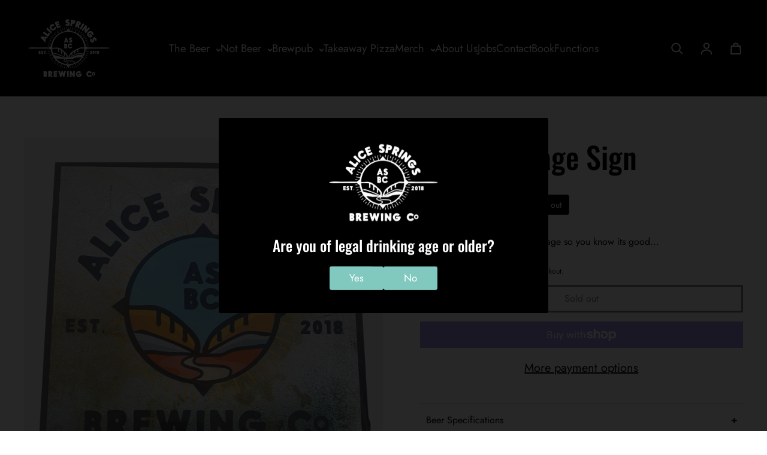

--- FILE ---
content_type: text/css
request_url: https://www.alicespringsbrewingco.com.au/cdn/shop/t/13/assets/alice-custom.css?v=170923165176188382361765754335
body_size: 3256
content:
#banner404{background-size:cover;background-position:center;display:flex;justify-content:center;min-height:500px;align-items:flex-end;padding-bottom:30px}.bannercontentsnotfound h3{text-align:center;font-size:30px;margin:0;color:#fff}.bannercontentsnotfound p{font-size:45px;color:#fff;text-align:center;margin:0 0 40px;letter-spacing:0;line-height:27px;font-family:Arial}.bannercontentsnotfound a{display:flex;justify-content:center;align-items:center;background-color:#e96319;color:#fff;text-transform:uppercase;padding:12px 24px;width:323px;height:57px;font-weight:600;border:none;text-decoration:none;font-family:Brisko Sans;margin-inline:auto}.alice-cs-collec-wrapper{padding:60px 20px;background:#fff}.alice-cs-collec-container{max-width:1800px;margin:0 auto}.alice-cs-collec-header{text-align:center;margin-bottom:73px}.alice-cs-collec-header h4{font-size:16px;letter-spacing:.8px;line-height:19px;text-transform:uppercase;margin-bottom:29px;color:#000;font-family:Helvetica}.alice-cs-collec-header h2{font-size:65px;font-weight:800;letter-spacing:0;line-height:55px;text-transform:uppercase;margin-bottom:36px;color:#000;font-family:Bebas Neue}.alice-cs-collec-header p{max-width:884px;margin:0 auto;font-size:17px;color:#000;letter-spacing:0;line-height:27px;font-family:Arial}.alice-cs-collec-columns{display:flex;flex-wrap:wrap;gap:19px}.alice-cs-collec-column{flex:1 1 48%;background-size:cover;background-position:center;position:relative;min-height:700px;display:flex;align-items:flex-end;border-radius:10px}.alice-cs-collec-content{background:linear-gradient(to top,#000000e6 0% 85%,#0009 92%,#0003 97%,#fff0);color:#fff;padding:30px 30px 57px;width:100%;border-bottom-left-radius:10px;border-bottom-right-radius:10px}.alice-cs-collec-content h3{font-size:40px;margin-bottom:31px;font-weight:700;letter-spacing:1px;line-height:47px;text-align:center;max-width:358px;margin-inline:auto;font-family:Oswald}.alice-cs-collec-content p{font-size:21px;margin-bottom:31px;letter-spacing:0;line-height:25px;text-align:center;font-family:Helvetica}.alice-cs-collec-btn{background:#e96319;color:#fff;padding:10px 20px;text-decoration:none;font-weight:600;display:flex;justify-content:center;max-width:314px;height:57px;margin-inline:auto;font-size:20px;letter-spacing:0;line-height:24px;font-family:Brisko Sans;text-align:center;align-items:center}.alice-cs-hero-slide-slider{position:relative;overflow:hidden}.alice-cs-hero-slide-slide{display:none}.alice-cs-hero-slide-slide.active{display:block}.alice-cs-hero-slide-wrapper{background-size:cover;background-position:center;padding:100px 20px;min-height:800px;text-align:center;display:flex;justify-content:center;align-items:flex-end;position:relative;overflow:hidden}.alice-cs-hero-slide-content{max-width:1000px;margin:0 auto}.alice-cs-hero-slide-heading{font-size:60px;letter-spacing:0;line-height:61px;font-weight:700;color:#fff;margin-bottom:40px;text-transform:uppercase;font-family:Bebas Neue;max-width:732px}.alice-cs-hero-slide-buttons{display:flex;justify-content:center;gap:16px}.alice-cs-hero-slide-btn{background-color:#e96319;color:#fff;text-transform:uppercase;padding:12px 24px;width:323px;height:57px;font-weight:600;border:none;text-decoration:none;font-family:Brisko Sans}.alice-cs-hero-slide-btn-secondary{background-color:#e96319}.alice-cs-hero-slide-section{position:relative;min-height:600px}.alice-cs-hero-slide-pagination{position:absolute;bottom:30px;left:50%;transform:translate(-50%);text-align:center;width:100%;z-index:5}.alice-cs-hero-slide-dot{display:inline-block;width:131px;height:9px;margin:0 5px;border:1px solid #FFF;cursor:pointer}.alice-cs-hero-slide-dot.active{background-color:#fff}@media only screen and (max-width:767px){.alice-cs-hero-slide-heading{font-size:40px;line-height:40px;margin-bottom:10px;max-width:300px;margin-inline:auto}.alice-cs-hero-slide-buttons{flex-direction:column;align-items:center}.alice-cs-hero-slide-pagination{display:none}.alice-cs-hero-slide-wrapper{padding:30px 20px;min-height:640px}}.alice-cs-hero-slide-wrapper picture,.alice-cs-hero-slide-wrapper img{position:absolute;top:0;right:0;bottom:0;left:0;width:100%;height:100%;object-fit:cover;z-index:0}.alice-cs-hero-slide-content{position:relative;z-index:1}.alice-cs-textwithimages-section{background-color:#87ccf0;padding:110px 20px}.alice-cs-textwithimages-container{display:flex;flex-wrap:wrap;max-width:1800px;margin:0 auto;align-items:center;gap:40px;justify-content:center}.alice-cs-textwithimages-textblock{flex:1 1 45%;display:flex;flex-direction:column;justify-content:center;align-items:center}.alice-cs-textwithimages-heading{font-size:40px;letter-spacing:1px;line-height:47px;font-weight:700;text-transform:uppercase;margin-bottom:31px;max-width:479px;margin-inline:auto;text-align:center;font-family:Oswald}.alice-cs-textwithimages-paragraph{font-size:17px;letter-spacing:0;line-height:27px;margin-bottom:39px;text-align:center;max-width:640px;margin-inline:auto;font-family:Arial}.alice-cs-textwithimages-button{font-size:20px;letter-spacing:0;line-height:24px;display:inline-block;background-color:#e96319;color:#fff;text-decoration:none;padding:12px 24px;font-weight:700;width:314px;min-height:57px;display:flex;align-items:center;justify-content:center;font-family:Brisko Sans}.alice-cs-textwithimages-images{flex:1 1 45%;display:flex;flex-direction:row;gap:16px}.alice-cs-textwithimages-mainimg{background-size:cover;background-position:center;height:635px;border-radius:10px;width:100%;max-width:500px}.alice-cs-textwithimages-sideimgs{display:flex;gap:16px;flex-direction:column;justify-content:space-between}.alice-cs-textwithimages-sideimg img{width:100%;max-width:370px;height:306px;border-radius:8px;object-fit:cover}@media only screen and (max-width:767px){.alice-cs-textwithimages-container{gap:63px}.alice-cs-textwithimages-mainimg{height:451px}.alice-cs-textwithimages-sideimg img{height:217px}}.alice-cs-textwithimages-left-section{background:#fff;padding:100px 20px 0}.alice-cs-textwithimages-left-container{position:relative;display:flex;max-width:1800px;margin:0 auto;align-items:stretch;background-size:cover;background-position:center;background-repeat:no-repeat;border-radius:10px;overflow:hidden;min-height:727px}.alice-cs-textwithimages-left-image-wrapper{flex:1 1 50%;min-width:300px}.alice-cs-textwithimages-left-image-wrapper img{width:100%;height:auto;display:block}.alice-cs-textwithimages-left-content{flex:1 1 50%;background:#fff0;color:#fff;padding:40px;display:flex;flex-direction:column;justify-content:center;align-items:center;border-top-right-radius:10px;border-bottom-right-radius:10px;position:relative;z-index:1}.alice-cs-textwithimages-left-container:before{content:"";position:absolute;top:0;right:0;width:50%;height:100%;background:linear-gradient(to left,#000000e6 70%,#fff0);z-index:0;border-top-right-radius:10px;border-bottom-right-radius:10px;pointer-events:none}.alice-cs-textwithimages-left-subheading{font-size:16px;letter-spacing:.8px;line-height:19px;text-transform:uppercase;margin-bottom:23px;font-family:Helvetica}.alice-cs-textwithimages-left-heading{font-size:40px;letter-spacing:1px;line-height:47px;font-weight:700;margin-bottom:24px;max-width:380px;margin-inline:auto;text-align:center;font-family:Oswald}.alice-cs-textwithimages-left-description{font-size:17px;letter-spacing:0;line-height:27px;margin-bottom:52px;text-align:center;max-width:577px;font-family:Arial}.alice-cs-textwithimages-left-buttons{display:flex;gap:20px}.alice-cs-textwithimages-left-btn{padding:12px 24px;font-weight:600;text-decoration:none;width:314px;height:57px;display:flex;align-items:center;justify-content:center;font-family:Brisko Sans}.alice-cs-textwithimages-left-btn-primary,.alice-cs-textwithimages-left-btn-secondary{background-color:#e96319;color:#fff;font-size:20px;letter-spacing:0;line-height:24px;text-transform:uppercase}@media (max-width:767px){.alice-cs-textwithimages-left-container{flex-direction:column;min-height:1200px}.alice-cs-textwithimages-left-content{padding:86px 20px;justify-content:flex-end}.alice-cs-textwithimages-left-buttons{flex-direction:column}.alice-cs-textwithimages-left-container:before{width:100%;background:linear-gradient(to top,#000000e6 53%,#fff0 60%)}}.alice-cs-textwithimages-left2-section{background:#fff;padding:100px 20px;position:relative;background-size:cover;background-position:center;background-repeat:no-repeat;overflow:hidden;min-height:739px}.alice-cs-textwithimages-left2-container{display:flex;max-width:1800px;margin:0 auto;align-items:stretch}.alice-cs-textwithimages-left2-image-wrapper{flex:1 1 50%;min-width:300px}.alice-cs-textwithimages-left2-image-wrapper img{width:100%;height:auto;display:block}.alice-cs-textwithimages-left2-content{flex:1 1 50%;background:#fff0;color:#fff;padding:40px;display:flex;flex-direction:column;justify-content:center;align-items:center;border-top-right-radius:10px;border-bottom-right-radius:10px;position:relative;z-index:1}.alice-cs-textwithimages-left2-section:before{content:"";position:absolute;top:0;right:0;width:100%;height:100%;background:linear-gradient(to left,#000 20%,#000c 50%,#0006 70%,#fff0 80%);z-index:0;pointer-events:none}.alice-cs-textwithimages-left2-subheading{font-size:16px;letter-spacing:.8px;line-height:19px;text-transform:uppercase;margin-bottom:23px;font-family:Brisko Sans}.alice-cs-textwithimages-left2-heading{font-size:40px;letter-spacing:1px;line-height:47px;font-weight:700;margin-bottom:24px;text-align:center;font-family:Oswald}.alice-cs-textwithimages-left2-description{font-size:17px;letter-spacing:0;line-height:27px;margin-bottom:52px;text-align:center;max-width:663px;font-family:Arial}.alice-cs-textwithimages-left2-buttons{display:flex;gap:20px;margin-bottom:40px;font-family:Brisko Sans}.alice-cs-textwithimages-left2-btn{padding:12px 24px;font-weight:600;text-decoration:none;width:339px;height:57px;display:flex;align-items:center;justify-content:center}.alice-cs-textwithimages-left2-btn-primary{background-color:#e96319;color:#fff;font-size:20px;letter-spacing:0;line-height:24px;text-transform:uppercase}.alice-cs-textwithimages-left2-downloadimg{width:408px}.alice-cs-textwithimages-left2-btn-download{display:flex;max-width:408px}@media (max-width:767px){.alice-cs-textwithimages-left2-container{flex-direction:column}.alice-cs-textwithimages-left2-content{padding:0}.alice-cs-textwithimages-left2-section{min-height:1152px;padding:64px 20px}.alice-cs-textwithimages-left2-section:before{width:100%;background:linear-gradient(to bottom,#000000e6 53%,#fff0 60%)}}.alice-cs-featured-tab-slide{padding:50px 20px;background:#fff;text-align:center;max-width:1800px;margin-inline:auto}.alice-cs-featured-tab-slide__header h2{font-size:40px;letter-spacing:1px;line-height:39px;margin-bottom:30px;font-family:Oswald}.alice-cs-featured-tab-slide__tabs{list-style:none;padding:0;margin:0 auto 30px;display:flex;justify-content:center;align-items:center;gap:20px}.alice-cs-featured-tab-slide__tabs button,.alice-cs-featured-tab-slide__tabs a{background:none;border:none;font-weight:700;font-size:20px;letter-spacing:0;line-height:24px;cursor:pointer;color:#000;padding:5px 10px;text-decoration:none;font-family:Brisko Sans}.alice-cs-featured-tab-slide__tabs button.active{border-bottom:2px solid #000}.alice-cs-featured-tab-slide__slider-wrapper{position:relative;overflow:hidden;margin-bottom:20px}.alice-cs-featured-tab-slide__slider-container{overflow-x:scroll;scroll-behavior:smooth;-webkit-overflow-scrolling:touch;max-width:100%;scroll-snap-type:x mandatory;-ms-overflow-style:none;scrollbar-width:none}.alice-cs-featured-tab-slide__slider-container::-webkit-scrollbar{display:none}.alice-cs-featured-tab-slide__slider{display:flex;width:100%;gap:20px}.alice-cs-featured-tab-slide__item{flex:0 0 25%;max-width:25%;box-sizing:border-box;scroll-snap-align:start}.alice-cs-featured-tab-slide__item-inner{border-radius:8px}.alice-cs-featured-tab-slide__image{width:100%;height:auto;margin-bottom:20px}.alice-cs-featured-tab-slide__product-title{font-size:16px;font-weight:500;margin-bottom:5px;text-transform:capitalize!important}.alice-cs-featured-tab-slide__description{font-size:14px;color:#555;margin-bottom:5px}.alice-cs-featured-tab-slide__price{font-size:14px;color:#000}.alice-cs-featured-tab-slide__progress{height:9px;background:#f4f4f4;width:100%;max-width:1200px;margin:50px auto 0;position:relative;cursor:pointer}.alice-cs-featured-tab-slide__progress-bar{height:100%;background:#3c3c3c;width:0%;transition:width .2s ease-out}.alice-slider-btn{position:absolute;top:50%;transform:translateY(-50%);background:#e96319;border:2px solid #E96319;width:40px;height:40px;border-radius:50%;z-index:10;cursor:pointer;opacity:0;pointer-events:none;transition:opacity .3s ease;display:flex;align-items:center;justify-content:center}.alice-slider-btn.left{left:10px}.alice-slider-btn.right{right:10px}.alice-cs-featured-tab-slide__slider-wrapper:hover .alice-slider-btn{opacity:1;pointer-events:all}@media (max-width:767px){.alice-cs-featured-tab-slide__item{flex:0 0 80%;max-width:80%}.alice-cs-featured-tab-slide__tabs button,.alice-cs-featured-tab-slide__tabs a{font-size:15px;letter-spacing:0;line-height:18px}.alice-cs-featured-tab-slide__slider{width:70%;gap:5px}.alice-cs-featured-tab-slide{padding:50px 0 50px 20px}.alice-cs-featured-tab-slide__progress{width:50%}}.alice-cs-shop-wrapper{padding:100px 0;background:#f4f4f4}.alice-cs-shop-grid{display:grid;grid-template-columns:1fr 1fr;grid-template-rows:1fr 1fr;gap:17px;max-width:1800px;margin-inline:auto}.alice-cs-shop-block{position:relative;padding:2rem;color:#fff;display:flex;flex-direction:column;justify-content:flex-start;background-size:cover;background-position:center;min-height:300px}.alice-cs-shop-nonbeer{background-color:#e96319;grid-row:span 2;color:#fff;border-radius:10px}.alice-cs-shop-merch{background-color:#87ccf0;color:#fff;border-radius:10px}.alice-cs-shop-membership{background-color:#000;border-radius:10px}.alice-cs-shop-content{z-index:2}.alice-cs-shop-subheading{font-size:16px;letter-spacing:0;line-height:19px;text-transform:uppercase;margin-bottom:20px;font-family:Brisko Sans}.alice-cs-shop-heading{font-size:40px;letter-spacing:1px;line-height:39px;font-weight:700;line-height:1.2;margin-bottom:20px;font-family:Oswald;max-width:430px}.alice-cs-shop-button{background:#000;color:#fff;text-decoration:none;font-weight:700;display:flex;width:276px;height:57px;align-items:center;justify-content:center;font-family:Brisko Sans}.alice-cs-shop-merch .alice-cs-shop-button,.alice-cs-shop-membership .alice-cs-shop-button{background:#e96319}.alice-cs-shop-img{position:absolute;bottom:0;right:0;max-height:100%;max-width:50%;object-fit:contain}.alice-cs-shop-img-main{position:absolute;bottom:0;right:120px;max-height:98%;max-width:40%;object-fit:contain}.alice-cs-shop-nonbeer img{position:absolute;bottom:1rem;right:1rem;max-height:85%;max-width:50%;object-fit:contain}.alice-cs-shop-img.cup-img{position:absolute;bottom:82px;right:0;max-width:50%;object-fit:contain;width:261px;height:231px}@media (max-width:767px){.alice-cs-shop-grid{grid-template-columns:1fr;gap:23px}.alice-cs-shop-block{min-height:761px}.alice-cs-shop-nonbeer{min-height:834px}.alice-cs-shop-merch{min-height:637px}.alice-cs-shop-wrapper{padding:50px 20px}.alice-cs-shop-img-main{bottom:0;right:0;max-height:100%;max-width:100%}.alice-cs-shop-nonbeer img{max-height:100%;max-width:65%}.alice-cs-shop-img{max-width:75%}.alice-cs-shop-heading{max-width:100%}}.alice-cs-map-container{padding:140px 20px;text-align:center;background-color:#f4f4f4}.alice-cs-map-content{margin-bottom:38px}.alice-cs-map-heading{font-size:40px;letter-spacing:1px;line-height:39px;font-weight:700;text-transform:uppercase;margin-bottom:24px;font-family:Oswald}.alice-cs-map-subheading{max-width:806px;margin:0 auto 32px;font-size:17px;letter-spacing:0;line-height:27px;color:#2b2b2b;font-family:Arial}.alice-cs-map-button{display:inline-block;padding:12px 24px;width:339px;height:57px;background-color:#e96319;color:#fff;font-size:20px;letter-spacing:0;line-height:24px;text-transform:uppercase;font-weight:700;text-decoration:none;font-family:Brisko Sans}.alice-cs-map-image-wrapper{max-width:100%;overflow:hidden}.alice-cs-map-image{position:relative;max-width:1504px;height:670px;margin-inline:auto;background-size:cover;background-position:center}.alice-cs-map-marker{position:absolute;top:50%;left:50%;transform:translate(-50%,-50%);text-align:center}.alice-cs-map-marker img{width:80px;height:auto;display:block;margin:0 auto}.alice-cs-map-address{display:inline-block;margin-top:8px;background-color:#87ccf0;color:#000;padding:14px;font-size:16px;border-radius:9px;font-family:Helvetica;letter-spacing:.8px;line-height:19px}@media (max-width:767px){.alice-cs-map-container{padding:90px 0 0}.alice-cs-map-content{margin-bottom:94px}.alice-cs-map-image-img{height:670px;object-fit:cover}.alice-cs-map-address{padding:10px;font-size:11px}}.alice-cs-contactform-section{padding:146px 20px;text-align:center}.alice-cs-contactform-heading{font-size:65px;letter-spacing:0;line-height:55px;font-weight:700;margin-bottom:54px;text-transform:uppercase;font-family:Bebas Neue}.alice-cs-contactform-wrapper{max-width:1200px;margin:0 auto}.alice-cs-contactform-grid{display:grid;grid-template-columns:1fr 1fr;gap:20px;margin-bottom:20px}.alice-cs-contactform-grid input,.alice-cs-contactform-message textarea{width:100%;padding:12px;background:#fff0;border:none;border-bottom:1px solid #666;font-size:21px;letter-spacing:0;line-height:24px;font-family:Arial}.alice-cs-contactform-grid input::placeholder,.alice-cs-contactform-message textarea::placeholder{color:#fff;font-size:21px;letter-spacing:0;line-height:24px;font-family:Arial}.alice-cs-contactform-message{margin-bottom:60px}.alice-cs-contactform-message textarea{height:50px}.alice-cs-contactform-submit{padding:12px 30px;border:none;cursor:pointer;text-transform:uppercase;font-weight:700;font-size:20px;letter-spacing:0;line-height:24px;width:314px;height:57px;font-family:Brisko Sans}@media only screen and (max-width:767px){.alice-cs-contactform-heading{text-align:start}.alice-cs-contactform-section{padding:120px 20px}.alice-cs-contactform-grid{grid-template-columns:1fr}.alice-cs-contactform-submit{display:flex;align-items:center;justify-content:center}}.alice-cs-functions-hero-wrapper{position:relative;background-size:cover;background-position:center;padding:0 20px 0 200px;display:flex;align-items:center;justify-content:flex-start;min-height:747px}.alice-cs-functions-hero-content{max-width:470px;color:#fff;display:flex;flex-direction:column;justify-content:center;align-items:center;text-align:center}.alice-cs-functions-hero-subheading{font-size:16px;letter-spacing:.8px;line-height:19px;text-transform:uppercase;margin-bottom:40px;font-family:Helvetica}.alice-cs-functions-hero-heading{font-size:60px;letter-spacing:0;line-height:61px;font-weight:700;margin-bottom:40px;text-transform:uppercase;font-family:Bebas Neue}.alice-cs-functions-hero-button{background-color:#e96319;color:#fff;text-decoration:none;font-size:20px;letter-spacing:0;line-height:24px;font-family:Brisko Sans;width:323px;height:57px;display:flex;justify-content:center;align-items:center;text-transform:uppercase;font-weight:700;transition:background-color .3s ease}@media only screen and (max-width:767px){.alice-cs-functions-hero-wrapper{padding:0 20px 100px;justify-content:flex-end;min-height:600px;flex-direction:column;width:100%}.alice-cs-functions-hero-heading{font-size:45px;line-height:43px}}.alice-cs-function-spaces{padding:67px 20px;background:#f4f4f4;text-align:center;font-family:sans-serif}.alice-cs-function-spaces__header h2{font-size:65px;letter-spacing:0;line-height:55px;margin-bottom:18px;font-family:Bebas Neue}.alice-cs-function-spaces__header p{max-width:936px;margin:0 auto 29px;font-size:17px;letter-spacing:0;line-height:27px;color:#000;font-family:Arial}.alice-cs-function-spaces__button{background:#e96319;font-size:20px;letter-spacing:0;line-height:24px;color:#fff;font-family:Brisko Sans;text-decoration:none;font-weight:700;display:flex;justify-content:center;align-items:center;width:314px;height:57px;margin-inline:auto}.alice-cs-function-spaces__grid{display:grid;grid-template-columns:repeat(2,1fr);gap:9px;margin-top:98px;max-width:1800px;margin-inline:auto}.alice-cs-function-spaces__card{position:relative;color:#fff;overflow:hidden;text-align:left}.alice-cs-function-spaces__image{background-size:cover;background-position:center;height:702px;position:relative}.alice-cs-function-spaces__image:after{content:"";position:absolute;top:0;right:0;bottom:0;left:0;background:linear-gradient(to top,#000000e6 0% 25%,#0009 36%,#0003 40%,#fff0);z-index:1}.alice-cs-function-spaces__content{position:absolute;bottom:0;left:0;right:0;z-index:2;padding-bottom:50px}.alice-cs-function-spaces__content h3{font-size:50px;letter-spacing:0;line-height:61px;margin-bottom:21px;text-align:center;font-family:Bebas Neue}.alice-cs-function-spaces__content p{font-size:16px;letter-spacing:0;line-height:19px;margin-bottom:34px;color:#fff;font-family:Brisko Sans;text-align:center}.alice-cs-function-spaces__capacity span{display:inline-flex;margin-right:8px;font-size:21px;letter-spacing:0;line-height:25px;color:#fff;background:#555;font-family:Helvetica;padding:15px 30px;justify-content:center;align-items:center;gap:14px}.alice-cs-function-spaces__capacity{text-align:center}@media only screen and (max-width:767px){.alice-cs-function-spaces__grid{grid-template-columns:1fr}.alice-cs-function-spaces__content h3{font-size:40px}.alice-cs-function-spaces__capacity span{margin-right:0;font-size:16px;padding:5px 10px;gap:10px}.alice-cs-function-spaces__content{padding-inline:10px}}.alice-cs-functions-reel-wrapper{background:#fff;padding:119px 20px;max-width:1502px;margin-inline:auto}.alice-cs-functions-reel-media{position:relative;max-width:100%;overflow:hidden;margin-bottom:120px;aspect-ratio:16 / 9}.alice-cs-functions-reel-thumbnail,.alice-cs-functions-reel-video{width:100%;height:100%;display:block}.alice-cs-functions-reel-thumbnail{object-fit:cover;border-radius:10px}.alice-cs-functions-reel-button{position:absolute;top:50%;left:50%;transform:translate(-50%,-50%);background-color:#e96319;color:#fff;width:314px;height:57px;font-size:20px;letter-spacing:0;line-height:24px;font-family:Brisko Sans;text-transform:uppercase;font-weight:700;text-decoration:none;border:none;cursor:pointer;z-index:2}.alice-cs-functions-reel-events{display:grid;grid-template-columns:repeat(auto-fit,minmax(220px,1fr));gap:63px}.alice-cs-functions-reel-event{padding:20px}.alice-cs-functions-reel-event img{width:65px;height:65px;margin-bottom:15px}.alice-cs-functions-reel-event h3{font-size:23px;letter-spacing:-1.29px;line-height:46px;text-transform:capitalize!important;color:#e96319;font-family:Helvetica;margin-bottom:36px}.alice-cs-functions-reel-event p{font-size:17px;letter-spacing:0;line-height:27px;color:#656565;font-family:Arial}@media only screen and (max-width:767px){.alice-cs-functions-reel-events{gap:20px}.alice-cs-functions-reel-event img{margin-inline:auto}.alice-cs-functions-reel-event h3{margin-bottom:15px;text-align:center}.alice-cs-functions-reel-event p{text-align:center}}.alice-cs-function-menu{padding:85px 20px;background:#ededed;text-align:center;font-family:sans-serif}.alice-cs-function-menu__header h2{font-size:50px;letter-spacing:0;line-height:61px;margin-bottom:18px;font-family:Bebas Neue}.alice-cs-function-menu__grid{display:grid;grid-template-columns:repeat(4,1fr);gap:6px;margin-top:50px;max-width:1800px;margin-inline:auto}.alice-cs-function-menu__card{position:relative;color:#fff;overflow:hidden;text-align:left;border-radius:10px}.alice-cs-function-menu__image{background-size:cover;background-position:center;height:600px;position:relative}.alice-cs-function-menu__image:after{content:"";position:absolute;top:0;right:0;bottom:0;left:0;background:linear-gradient(to top,#000000e6 0% 40%,#0009 50%,#0003 60%,#fff0);z-index:1}.alice-cs-function-menu__content{position:absolute;bottom:0;left:0;right:0;z-index:2;padding-bottom:50px}.alice-cs-function-menu__content img{width:60px;height:60px;margin-bottom:30px;margin-inline:auto}.alice-cs-function-menu__content h3{font-size:45px;letter-spacing:0;line-height:54px;margin-bottom:21px;text-align:center;font-family:Bebas Neue}.alice-cs-menu-btn{background:#e96319;color:#fff;padding:10px 20px;text-decoration:none;font-weight:600;display:flex;justify-content:center;align-items:center;width:314px;height:57px;margin-inline:auto;font-size:20px;letter-spacing:0;line-height:24px;font-family:Brisko Sans}@media only screen and (max-width:767px){.alice-cs-function-menu__grid{grid-template-columns:1fr}.alice-cs-function-menu__content h3{font-size:40px}}.alice-cs-functions-form-section{padding:146px 20px;text-align:center}.alice-cs-functions-form-subheading{font-size:16px;letter-spacing:.8px;line-height:19px;text-transform:uppercase;margin-bottom:35px;font-family:Helvetica}.alice-cs-functions-form-heading{font-size:65px;letter-spacing:0;line-height:55px;font-weight:700;margin-bottom:54px;text-transform:uppercase;font-family:Bebas Neue}.alice-cs-functions-form-wrapper{max-width:1200px;margin:0 auto}.alice-cs-functions-form-grid{display:grid;grid-template-columns:1fr 1fr;gap:20px;margin-bottom:20px}.alice-cs-functions-form-grid input,.alice-cs-functions-form-message textarea{width:100%;padding:12px;background:#fff0;border:none;border-bottom:1px solid #666;font-size:21px;letter-spacing:0;line-height:24px;font-family:Arial}.alice-cs-functions-form-grid input::placeholder,.alice-cs-functions-form-message textarea::placeholder{color:#fff;font-size:21px;letter-spacing:0;line-height:24px;font-family:Arial}.alice-cs-functions-form-message{margin-bottom:60px}.alice-cs-functions-form-message textarea{height:50px}.alice-cs-functions-form-submit{padding:12px 30px;border:none;cursor:pointer;text-transform:uppercase;font-weight:700;font-size:20px;letter-spacing:0;line-height:24px;width:314px;height:57px;font-family:Brisko Sans}@media only screen and (max-width:767px){.alice-cs-functions-form-heading,.alice-cs-functions-form-subheading{text-align:start}.alice-cs-functions-form-section{padding:120px 20px}.alice-cs-functions-form-grid{grid-template-columns:1fr}.alice-cs-functions-form-submit{display:flex;align-items:center;justify-content:center}}.alice-cs-functions-textimgleft-section{background-color:#87ccf0;display:flex;justify-content:center;align-items:center;min-height:577px}.alice-cs-functions-textimgleft-wrapper{display:flex;flex-direction:row;justify-content:space-between;align-items:center;max-width:1800px;margin:0 auto;gap:40px;flex-wrap:wrap}.alice-cs-functions-textimgleft-content{flex:1;min-width:300px;text-align:center}.alice-cs-functions-textimgleft-subtitle{font-size:16px;letter-spacing:.8px;line-height:19px;text-transform:uppercase;margin-bottom:23px;font-family:Helvetica}.alice-cs-functions-textimgleft-title{font-size:40px;letter-spacing:1px;line-height:47px;font-weight:700;margin-bottom:51px;text-transform:uppercase;font-family:Oswald}.alice-cs-functions-textimgleft-button{display:inline-block;background-color:#e96319;color:#fff;font-weight:700;text-transform:uppercase;text-decoration:none;font-size:20px;letter-spacing:0;line-height:24px;font-family:Brisko Sans;width:314px;height:57px;display:flex;justify-content:center;align-items:center;margin-inline:auto}.alice-cs-functions-textimgleft-image{flex:1;min-width:300px;text-align:center}.alice-cs-functions-textimgleft-image img{height:577px;width:971px}@media only screen and (max-width:767px){.alice-cs-functions-textimgleft-section{padding:60px 20px 0}.alice-cs-functions-textimgleft-image img{height:auto;width:100%}}.alice-cs-functions-faq-wrapper{padding:98px 20px;background:#fff}.alice-cs-functions-faq-container{max-width:1456px;margin:0 auto}.alice-cs-functions-faq-heading{font-size:50px;letter-spacing:0;line-height:83px;font-weight:700;margin-bottom:30px;text-transform:uppercase;font-family:Bebas Neue;text-align:center}.alice-cs-functions-faq-grid{display:flex;gap:70px;flex-wrap:wrap}.alice-cs-functions-faq-column{flex:1 1 45%;display:flex;flex-direction:column}.alice-cs-functions-faq-item{border-bottom:1px solid #939393}.alice-cs-functions-faq-question{background:none;border:none;font-size:20px;letter-spacing:0;line-height:77px;font-family:Helvetica;cursor:pointer;width:100%;text-align:left;padding:12px 0;display:flex;justify-content:space-between;align-items:center}.alice-cs-functions-faq-icon{transition:transform .3s ease}.alice-cs-functions-faq-question[aria-expanded=true] .alice-cs-functions-faq-icon{transform:rotate(180deg)}.alice-cs-functions-faq-answer{display:none;padding:12px 0;font-size:17px;letter-spacing:0;line-height:27px;font-family:Arial}.alice-cs-functions-faq-question[aria-expanded=true]+.alice-cs-functions-faq-answer{display:block}@media only screen and (max-width:767px){.alice-cs-functions-faq-heading{font-size:45px;line-height:43px}.alice-cs-functions-faq-question,.alice-cs-functions-faq-answer{font-size:16px;line-height:normal}.alice-cs-functions-faq-grid{gap:0;flex-direction:column}}.alice-cs-floating-buttons{position:fixed;bottom:0;right:45px;display:flex;gap:10px;z-index:999;width:453px;height:96px;justify-content:center;align-items:center;background:#000;padding-inline:20px;display:none}.alice-cs-floating-buttons a{border:1px solid #E96319;color:#fff;text-transform:uppercase;width:323px;height:57px;font-weight:600;text-decoration:none;font-family:Brisko Sans;text-align:center;display:flex;justify-content:center;align-items:center}.alice-cs-floating-buttons a:hover{background-color:#e96319}@media only screen and (max-width:767px){.alice-cs-floating-buttons{position:sticky;width:100%;display:flex}}
/*# sourceMappingURL=/cdn/shop/t/13/assets/alice-custom.css.map?v=170923165176188382361765754335 */


--- FILE ---
content_type: text/css
request_url: https://www.alicespringsbrewingco.com.au/cdn/shop/t/13/assets/booking-wrap.css?v=126066451112719640261750728856
body_size: 126
content:
.wrap_bg_video{width:100%;position:relative}.background-video{width:100%;height:100%;color:#fff}.w-background-video{padding-top:70%}.w-background-video>video{position:absolute;top:0;bottom:0;object-fit:cover;left:0;right:0;width:100%;height:100%}.vid-overlay{width:100%;height:100%;background-image:linear-gradient(#1d1f23a6,#000),linear-gradient(#5f687280,#5f687280);position:absolute;top:0%;bottom:0%;left:0%;right:0%}.booking-wrap{margin-top:4%;margin-bottom:4%;width:100%;justify-content:space-between;align-self:center;display:flex;position:relative;gap:40px}.booking_inner_items{text-align:center;background-image:linear-gradient(#1d1f23a6,#1d1f23a6),linear-gradient(#5f687240,#5f687240);flex-direction:column;justify-content:center;align-items:center;padding:8% 30px;font-weight:500;text-decoration:none;transition:box-shadow .4s;display:flex;position:relative;overflow:hidden;width:33.333%}@media only screen and (min-width: 768px){.booking_wrap_area{position:absolute;top:50%;-webkit-transform:translateY(-50%);-moz-transform:translateY(-50%);-ms-transform:translateY(-50%);-o-transform:translateY(-50%);transform:translateY(-50%);left:0;right:0}}.booking_inner_items h2{font-size:50px;font-weight:700;line-height:45px;position:relative;padding:50px 0 30px}.booking_inner_items h2:after{content:"";position:absolute;bottom:0;left:50%;-wekit-transform:translateX(-50%);-moz-transform:translateX(-50%);-ms-transform:translateX(-50%);-o-transform:translateX(-50%);transform:translate(-50%);width:50px;height:2px}.booking_inner_items .booking-text{max-width:205px;margin:20px auto;color:#5f6872;font-weight:400;font-size:18px;line-height:24px;position:relative;min-height:140px}.booking_inner_items .booking_btn{position:relative}.booking_inner_items .booking_btn .button{letter-spacing:3px;text-transform:uppercase;padding:15px 30px 12px;font-size:14px;font-weight:500;line-height:28px;transition:border-color .5s,transform .5s,background-color .5s,color .5s;color:#1d1f23}.booking-wrap .booking_inner_items:hover{box-shadow:0 10px 30px -10px #00000080}.booking-wrap .booking_inner_items:hover h2,.booking-wrap .booking_inner_items:hover .booking-text{color:#fff!important}.booking_inner_items .booking_btn .button:hover{background-color:#fff!important}.booking_bg_img{opacity:0;transition:transform .4s;transform-style:preserve-3d;height:auto;position:absolute;top:0%;bottom:0%;left:0%;right:0%;background-position:0 0,0 0,50%;background-repeat:repeat,repeat,no-repeat;background-size:auto,auto,cover}.booking-wrap .booking_inner_items:hover .booking_bg_img{opacity:1;transform:scale(1.5)}@media only screen and (min-width: 768px) and (max-width: 1200px){.booking-wrap .booking_inner_items{width:50%}.booking_inner_items h2{font-size:26px;line-height:28px}.booking_inner_items{padding:3% 30px}.booking_inner_items .booking_btn .button{padding:10px 25px}}@media only screen and (max-width: 767px){.booking-wrap{display:block}.booking-wrap .booking_inner_items{width:100%;margin-bottom:30px}.booking_inner_items h2{font-size:32px;line-height:29px}.booking_inner_items h2 br{display:none}.booking_inner_items .booking_btn .button{padding:12px 25px 10px}.booking_inner_items .booking-text{max-width:100%}.w-background-video{padding-top:0%}.wrap_bg_video{padding:20px 0}}
/*# sourceMappingURL=/cdn/shop/t/13/assets/booking-wrap.css.map?v=126066451112719640261750728856 */


--- FILE ---
content_type: text/javascript
request_url: https://www.alicespringsbrewingco.com.au/cdn/shop/t/13/assets/alice-custom-script.js?v=18000624725969153311755565823
body_size: 1321
content:
document.addEventListener("DOMContentLoaded",function(){const slides=document.querySelectorAll(".alice-cs-hero-slide-slide"),dots=document.querySelectorAll(".alice-cs-hero-slide-dot");dots.forEach(dot=>{dot.addEventListener("click",function(){const index=parseInt(this.dataset.slide);slides.forEach((slide,i)=>{slide.classList.toggle("active",i===index)}),dots.forEach((d,i)=>{d.classList.toggle("active",i===index)})})})});function applyMobileBackgrounds(){window.innerWidth<=767&&document.querySelectorAll(".alice-cs-hero-slide-wrapper").forEach(function(el){const mobileBg=el.getAttribute("data-mobile-bg");mobileBg&&mobileBg.trim()!==""&&(el.style.backgroundImage="linear-gradient(to top, rgba(0, 0, 0, 0.73), rgba(0, 0, 0, 0) 50%), url("+mobileBg+")")})}document.addEventListener("DOMContentLoaded",applyMobileBackgrounds),window.addEventListener("resize",applyMobileBackgrounds),document.addEventListener("DOMContentLoaded",function(){const tabButtons=document.querySelectorAll(".alice-cs-featured-tab-slide__tab-btn"),tabContents=document.querySelectorAll(".tab-grid");let activeTabIndex=0;function getSlider(index){return document.querySelector(`#slider-${index+1}`)}function getProgressBar(index){return document.querySelector(`#progress-bar-${index+1}`)}function getSliderContainer(index){return document.querySelector(`#slider-container-${index+1}`)}function getCardWidth(index){const card=getSlider(index)?.querySelector(".alice-cs-featured-tab-slide__item");return card?card.offsetWidth+20:320}function updateProgress(index){const container=getSliderContainer(index),progressBar=getProgressBar(index);if(!container||!progressBar)return;const scrollWidth=container.scrollWidth-container.clientWidth;if(scrollWidth<=0){progressBar.style.width="100%";return}const percent=container.scrollLeft/scrollWidth*100;progressBar.style.width=percent+"%"}function scrollSlider(index,direction){const container=getSliderContainer(index),scrollAmount=getCardWidth(index);container.scrollBy({left:direction*scrollAmount,behavior:"smooth"}),waitForScrollEnd(container,index)}function waitForScrollEnd(container,index){let start=container.scrollLeft;function frame(){updateProgress(index),container.scrollLeft!==start&&(start=container.scrollLeft,requestAnimationFrame(frame))}requestAnimationFrame(frame)}tabButtons.forEach((btn,index)=>{btn.addEventListener("click",()=>{tabButtons.forEach(b=>b.classList.remove("active")),btn.classList.add("active"),tabContents.forEach((content,i)=>{content.style.display=i===index?"block":"none"}),activeTabIndex=index,setTimeout(()=>updateProgress(index),100)})}),tabContents.forEach((content,index)=>{const container=getSliderContainer(index);if(container&&(container.addEventListener("scroll",()=>updateProgress(index)),!content.querySelector(".alice-slider-btn"))){const leftBtn=document.createElement("button");leftBtn.className="alice-slider-btn left",leftBtn.innerHTML=`
         <svg width="10" height="15" viewBox="0 0 10 15" fill="none" xmlns="http://www.w3.org/2000/svg">
<path d="M9.51188 0.439195C9.79885 0.697494 9.97124 1.04116 9.99671 1.40571C10.0222 1.77026 9.89898 2.13065 9.65022 2.41926L9.51188 2.56027L4.02496 7.49994L9.51188 12.4396C9.79885 12.6979 9.97124 13.0416 9.99671 13.4061C10.0222 13.7707 9.89898 14.1311 9.65022 14.4197L9.51188 14.5607C9.22487 14.819 8.84302 14.9741 8.43796 14.997C8.0329 15.02 7.63246 14.9091 7.31177 14.6852L7.1551 14.5607L0.488125 8.56048C0.20115 8.30218 0.028757 7.95852 0.00328717 7.59397C-0.0221827 7.22942 0.101021 6.86903 0.349785 6.58041L0.488125 6.43941L7.1551 0.439195C7.46766 0.157979 7.89153 0 8.33349 0C8.77545 0 9.19932 0.157979 9.51188 0.439195Z" fill="white"/>
</svg>


        `,leftBtn.addEventListener("click",()=>scrollSlider(index,-1));const rightBtn=document.createElement("button");rightBtn.className="alice-slider-btn right",rightBtn.innerHTML=`
        <svg width="10" height="15" viewBox="0 0 10 15" fill="none" xmlns="http://www.w3.org/2000/svg">
<path d="M1.57812 0.625C1.85245 0.625031 2.1034 0.722978 2.27832 0.878906L9.12207 6.9873C9.29398 7.14116 9.37489 7.33333 9.375 7.5166C9.375 7.67721 9.31262 7.84475 9.18164 7.9873L9.12207 8.04688L2.28613 14.1475C2.10845 14.2918 1.86356 14.3791 1.59961 14.375C1.33169 14.3708 1.08783 14.2735 0.916992 14.1211C0.748265 13.9705 0.666639 13.7823 0.663086 13.6025C0.65963 13.4232 0.732689 13.2342 0.893555 13.0801L6.60645 7.9834L7.12793 7.5166L6.60645 7.05078L0.87793 1.93848C0.705768 1.78449 0.625 1.59165 0.625 1.4082C0.625064 1.22493 0.705082 1.0318 0.876953 0.87793L0.87793 0.878906C1.05288 0.722968 1.30376 0.625 1.57812 0.625Z" fill="white" stroke="white" stroke-width="1.25"/>
</svg>


        `,rightBtn.addEventListener("click",()=>scrollSlider(index,1)),content.appendChild(leftBtn),content.appendChild(rightBtn)}}),window.addEventListener("load",function(){updateProgress(activeTabIndex)})}),document.addEventListener("DOMContentLoaded",function(){const playButton=document.querySelector(".alice-cs-functions-reel-button"),videoWrapper=document.querySelector(".alice-cs-functions-reel-media"),iframeContainer=document.createElement("div"),thumbnail=document.querySelector(".alice-cs-functions-reel-thumbnail");playButton&&videoWrapper&&iframeContainer&&playButton.addEventListener("click",function(){const shopifyVideo="{{ section.settings.shopify_video_link | escape }}";if(shopifyVideo.includes("cdn.shopify.com")){const embedUrl=shopifyVideo+"#t=0.1";thumbnail&&(thumbnail.style.display="none"),playButton.style.display="none",iframeContainer.innerHTML=`<video class="alice-cs-functions-reel-video" src="${embedUrl}" autoplay controls muted playsinline></video>`,videoWrapper.appendChild(iframeContainer)}})}),function(){function initFaq(sectionEl){const buttons=sectionEl.querySelectorAll(".alice-cs-functions-faq-question");buttons.length&&buttons.forEach(btn=>{btn.addEventListener("click",()=>{const isOpen=btn.getAttribute("aria-expanded")==="true";sectionEl.querySelectorAll('.alice-cs-functions-faq-question[aria-expanded="true"]').forEach(openBtn=>{openBtn!==btn&&openBtn.setAttribute("aria-expanded","false")}),btn.setAttribute("aria-expanded",isOpen?"false":"true")})})}document.addEventListener("DOMContentLoaded",()=>{document.querySelectorAll(".alice-cs-functions-faq-section").forEach(initFaq)}),document.addEventListener("shopify:section:load",e=>{e.target.matches(".alice-cs-functions-faq-section")&&initFaq(e.target)})}();
//# sourceMappingURL=/cdn/shop/t/13/assets/alice-custom-script.js.map?v=18000624725969153311755565823
